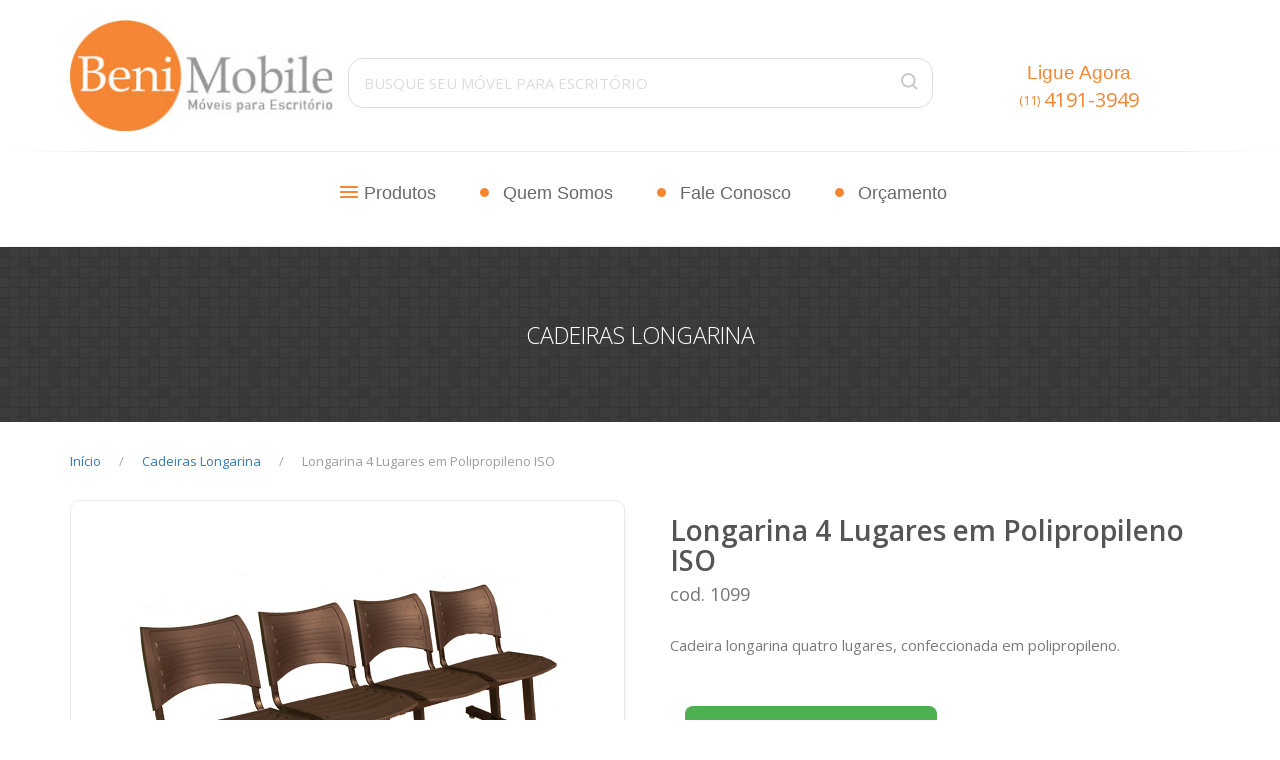

--- FILE ---
content_type: text/html; charset=UTF-8
request_url: https://benimoveis.com.br/cadeiras-longarina/longarina-4-lugares-iso.html
body_size: 8499
content:







<!DOCTYPE html>
<html lang="pt-BR">
<head>
<meta charset="UTF-8">

<title>Longarina 4 Lugares ISO - Beni Móveis </title>
<meta name="keywords" content="longarina 4 lugares, iso, polipropileno, preços" />
<meta name="description" content="Longarina 4 lugares ISO, assento e encosto em polipropileno em diversas cores. Consulte preços." />
<link rel="canonical" href="https://benimoveis.com.br/cadeiras-longarina/longarina-4-lugares-iso.html" />
<meta name="robots" content="index, follow" />
<meta name="viewport" content="width=device-width, initial-scale=1.0" />
<!-- Respond.js for IE8 support of HTML5 elements and media queries -->
<!--[if lt IE 9]>
<script src="https://oss.maxcdn.com/html5shiv/3.7.2/html5shiv.min.js"></script>
<script src="https://oss.maxcdn.com/respond/1.4.2/respond.min.js"></script>
<![endif]-->
<link rel="icon" type="image/png" href="/imagens/layout/favico.png" />
<!-- Respond.js for IE8 support of HTML5 elements and media queries -->
<!--[if lt IE 9]>
<script src="https://oss.maxcdn.com/html5shiv/3.7.2/html5shiv.min.js"></script>
<script src="https://oss.maxcdn.com/respond/1.4.2/respond.min.js"></script>
<![endif]-->



<link rel="preconnect" crossorigin href="https://maxcdn.bootstrapcdn.com/bootstrap/3.3.7/css/bootstrap.min.css" as="style">
<link rel="stylesheet" href="https://maxcdn.bootstrapcdn.com/bootstrap/3.3.7/css/bootstrap.min.css" integrity="sha384-BVYiiSIFeK1dGmJRAkycuHAHRg32OmUcww7on3RYdg4Va+PmSTsz/K68vbdEjh4u" crossorigin="anonymous">
<link rel="preload" href="/upload/css/format.css" as="style">
<link rel="stylesheet" type="text/css" href="/upload/css/format.css" />


 
	<link rel="preload" as="image" href="/imagens/layout/benimoveis-logo-1.jpg" /> 

<link rel="preload" as="image" href="/imagens/produtos/longarina-4-lugares-iso.jpg" />

<!-- Google Tag Manager -->
<script type="80d34b48dd562b6b72c79dc9-text/javascript">(function(w,d,s,l,i){w[l]=w[l]||[];w[l].push({'gtm.start':
new Date().getTime(),event:'gtm.js'});var f=d.getElementsByTagName(s)[0],
j=d.createElement(s),dl=l!='dataLayer'?'&l='+l:'';j.async=true;j.src=
'https://www.googletagmanager.com/gtm.js?id='+i+dl;f.parentNode.insertBefore(j,f);
})(window,document,'script','dataLayer','GTM-W6PRZZ6');</script>
</head>	
<body>
<!-- Google Tag Manager (noscript) -->
<noscript><iframe src="https://www.googletagmanager.com/ns.html?id=GTM-W6PRZZ6"
height="0" width="0" style="display:none;visibility:hidden"></iframe></noscript>
<!-- End Google Tag Manager (noscript) -->
 

 
 
 





   
	
    
    
    
    <header>
    <div class="container">
        <div class="row topCenter">
            <div class="col-xs-12 col-sm-3 col-md-3 logoTop">

                <a href="/">
    <img src="/imagens/layout/benimoveis-logo-1.jpg" alt="Logo Beniaço" >
</a>

            </div>
            <div class=" hidden-xs hidden-sm col-xs-12 col-sm-5 col-md-6 pesquisa">
                <div class="rowMenu">

                    <form class="col-xs-10 hidden-xs hidden-sm navbar-form formBusca" 
    name="formBusca" method="get">
    <div class="form-group">
        <input class="form-control" type="text" placeholder="BUSQUE SEU MÓVEL PARA ESCRITÓRIO" onkeypress="if (!window.__cfRLUnblockHandlers) return false; if(event.keyCode==13) {busca(this.value);}" type="text" id="inputString" placeholder="Buscar" onblur="if (!window.__cfRLUnblockHandlers) return false; fill();" onkeyup="if (!window.__cfRLUnblockHandlers) return false; lookup(this.value);" data-cf-modified-80d34b48dd562b6b72c79dc9-="">
    </div>
    <a class="botBusca search-top" href="/" onmouseover="if (!window.__cfRLUnblockHandlers) return false; busca(document.getElementById('inputString').value)" data-cf-modified-80d34b48dd562b6b72c79dc9-="">      
     </a>
     <div style="display: none;" id="suggestionsDesk" class="suggestionsBox suggestionsDesk">
             <div id="autoSuggestionsList" class="suggestionList">&nbsp;</div>
      </div>      
</form>

                </div>
            </div>
            <span class="hidden-xs col-sm-9 col-md-3 foneTop">
                <a data-toggle="modal" href="#modalTel">
                    <!--<img class="img-telefone" src="/imagens/layout/tel-top.png" alt="">-->

                </a>

              <div class="icone-tel telTop">
    <p>Ligue Agora</p>
    <sub>(11)</sub> <span>4191-3949</span>
</div>

            </span>
        </div>
    </div>
    <nav class="nav-top">
        <div class="container nav-top-box">

            <ul id="menuInstitucional" class="menu-top">
    <li><a href="/destaques.html" class="a-produtos produtos"><svg xmlns="http://www.w3.org/2000/svg"
                xmlns:xlink="http://www.w3.org/1999/xlink" aria-hidden="true" focusable="false"
                width="30" height="24"
                style="-ms-transform: rotate(360deg); -webkit-transform: rotate(360deg); transform: rotate(360deg);"
                preserveAspectRatio="xMidYMid meet" viewBox="0 0 24 24">
                <g fill="#F58634">
                    <rect x="3" y="11" width="18" height="2" rx=".95" ry=".95"></rect>
                    <rect x="3" y="16" width="18" height="2" rx=".95" ry=".95"></rect>
                    <rect x="3" y="6" width="18" height="2" rx=".95" ry=".95"></rect>
                </g>
            </svg>Produtos</a></li>
    <li>
        <a href="/quem-somos.html">Quem Somos</a>
    </li>
    <li>
        <a href="/contato.html">Fale Conosco</a>
    </li>
    <li>
        <a href="#" onclick="if (!window.__cfRLUnblockHandlers) return false; showIntegraZAP()" data-cf-modified-80d34b48dd562b6b72c79dc9-="">Orçamento</a>
    </li>
</ul>
<div class="menuInstitucional-overlay"></div>

            <div class="row">
                <div class="col-xs-12 col-sm-12 visible-sm visible-xs menu">
                    <div class="row rowMenu-mob">
                        <span class="col-xs-2 col-sm-2 visible-sm visible-xs">
                            <button type="button" id="nav-menu-button" class="nav-menu-button">
                                <span class="icon-bar"></span>
                                <span class="icon-bar"></span>
                                <span class="icon-bar"></span>
                            </button>
                        </span>
                        <div class="visible-xs visible-sm col-sm-10 col-xs-10 text-right">
                            <a href="#modalSearch" data-toggle="modal" class="iconBuscaTop">
                                <span class="glyphicon2 glyphicon-search" aria-hidden="true">
                                </span>
                            </a>
                            <a id="buttonMenuInstitucional" href="#" aria-label="Menu Institucional">
                                <span class="glyphicon glyphicon-option-vertical">
                                </span>
                            </a>
                        </div>
                    </div>
                </div>
            </div>
        </div>

    </nav>

    <nav class="nav-top">
             <div class="vazio"> </div>
    </nav>

    

</header>

    <div class="modal fade modal-custom" id="modalSearch" tabindex="-1" role="dialog" aria-labelledby="modalLoginLabel">
        <div class="modal-dialog modal-dialog-custom" role="document">
            <div class="modal-content modal-content-custom">
                <div class="modal-header modal-header-custom">
                    <a href="/"><span class="glyphicon glyphicon-home" aria-hidden="true"></span>Página Inicial</a>
                    <a href="/" data-dismiss="modal" aria-label="Close"><span class="glyphicon glyphicon-remove"
                            aria-hidden="true"></span>Fechar</a>
                </div>
                <div class="modal-body modal-body-custom">
                    <form action method="get" name="formBusca" class="navbar-form formBusca">
                        <div class="form-group">
                            <input class="form-control" autocomplete="off" onkeypress="if (!window.__cfRLUnblockHandlers) return false; if(event.keyCode==13) {busca(this.value);}" type="search" id="inputString2" name value placeholder="Pesquisar" onblur="if (!window.__cfRLUnblockHandlers) return false; fill();" onkeyup="if (!window.__cfRLUnblockHandlers) return false; lookup(this.value);" data-cf-modified-80d34b48dd562b6b72c79dc9-="" />
                        </div>
                        <a href="/" class="botBusca" onmouseover="if (!window.__cfRLUnblockHandlers) return false; busca(document.getElementById('inputString2').value)" data-cf-modified-80d34b48dd562b6b72c79dc9-="">
                                <span aria-hidden="true" class="glyphicon glyphicon-search"></span>
                        </a>
                        <div style="display: none;" id="suggestionsMobile" class="suggestionsBox suggestionsMobile">
                            <div id="autoSuggestionsList" class="suggestionList">&nbsp;</div>
                        </div>                     
                    </form>
                </div>
            </div>
        </div>
    </div>
<div class="menuLeft">
    
<div id="nav-menu" class="nav-menu">
<ul class="menu-lista">
<li class="sub-menu"><p class="grupo"><a class="active" href="/cadeiras-para-escritorio.html">Cadeiras para Escritório</a></p>
<ul>
<li><a href="/cadeiras-executiva-operacional.html" >Cadeiras Ergonômicas - NR17</a></li>
<li><a href="/cadeira-diretor-gerencia.html" >Cadeira Diretor</a></li>
<li><a href="/cadeiras-presidente.html" >Cadeiras Presidente</a></li>
<li><a href="/cadeira-com-tela.html" >Cadeira com Tela</a></li>
<li><a href="/cadeiras-secretaria.html" >Cadeiras Secretária </a></li>
<li><a href="/cadeiras-em-polipropileno.html" >Cadeiras de Polipropileno</a></li>
<li><a href="/cadeiras-longarina.html" class="active">Cadeiras Longarina</a></li>
<li><a href="/cadeira-fixa-visita.html" >Cadeira Fixa / Visita</a></li>
<li><a href="/cadeiras-caixa.html" >Cadeiras Caixa Alta</a></li>
<li><a href="/cadeiras-empilhavel.html" >Cadeiras Empilhável</a></li>
<li><a href="/cadeiras-obesos.html" >Cadeiras Obesos</a></li>
<li><a href="/cadeiras-universitaria.html" >Cadeiras Universitária</a></li>
</ul>
</li>

<li class="sub-menu"><p class="grupo"><a  href="/mesas-para-escritorio.html">Mesas para Escritório</a></p>
<ul>
<li><a href="/mesas-operacional.html" >Mesas Operacional</a></li>
<li><a href="/mesas-para-diretoria.html" >Mesa Diretor</a></li>
<li><a href="/mesas-plataforma.html" >Mesas Plataforma</a></li>
<li><a href="/mesas-de-reuniao.html" >Mesas de Reunião</a></li>
<li><a href="/mesas-executiva.html" >Mesas Executiva</a></li>
<li><a href="/mesas-para-computador.html" >Mesas para Computador</a></li>
<li><a href="/mesas-delta.html" >Mesas Delta</a></li>
<li><a href="/mesas-em-l-para-escritorio.html" >Mesas em L</a></li>
</ul>
</li>

<li class="sub-menu"><p class="grupo"><a  href="/moveis-de-aco.html">Móveis de Aço</a></p>
<ul>
<li><a href="/arquivos-de-aco.html" >Arquivos de Aço</a></li>
<li><a href="/roupeiros-de-aco.html" >Roupeiros de Aço</a></li>
<li><a href="/estantes-de-aco.html" >Estantes de Aço</a></li>
<li><a href="/armarios-de-aco.html" >Armários de Aço</a></li>
<li><a href="/armario-roupeiro-pandin.html" >Armários Roupeiros Pandin</a></li>
<li><a href="/armario-vestiario-colorido-pandin.html" >Armário Vestiário Colorido Pandin</a></li>
<li><a href="/bancos-para-vestiario.html" >Bancos para Vestiário</a></li>
<li><a href="/mapotecas.html" >Mapotecas</a></li>
</ul>
</li>

<li class="sub-menu"><p class="grupo"><a  href="/armarios-e-arquivos.html">Armários e Arquivos</a></p>
<ul>
<li><a href="/armarios-para-escritorio.html" >Armários para Escritório</a></li>
<li><a href="/arquivos-para-escritorio.html" >Arquivos para Escritório</a></li>
<li><a href="/gaveteiros.html" >Gaveteiros</a></li>
</ul>
</li>

<li class="sub-menu"><p class="grupo"><a  href="/moveis-para-recepcao.html">Móveis para Recepção</a></p>
<ul>
<li><a href="/sofas-para-recepcao.html" >Sofás para Recepção</a></li>
<li><a href="/balcao-para-recepcao.html" >Balcão para Recepção</a></li>
<li><a href="/poltronas-para-recepcao.html" >Poltronas para Recepção</a></li>
<li><a href="/longarinas-para-recepcao.html" >Longarinas para Recepção</a></li>
<li><a href="/mesas-para-atendimento.html" >Mesas para Atendimento</a></li>
</ul>
</li>

<li><p class="grupo"><a  href="/moveis-para-informatica.html">Móveis para Informática</a></p>
<li class="sub-menu"><p class="grupo"><a  href="/mesa-refeitorio.html">Mesa Refeitório</a></p>
<ul>
<li><a href="/mesas-refeitorio-10-lugares.html" >Mesas Refeitório 10 Lugares</a></li>
<li><a href="/mesas-refeitorio-4-lugares.html" >Mesas Refeitório 4 Lugares</a></li>
<li><a href="/mesas-refeitorio-6-lugares.html" >Mesas Refeitório 6 Lugares</a></li>
<li><a href="/mesas-refeitorio-8-lugares.html" >Mesas Refeitório 8 Lugares</a></li>
</ul>
</li>

<li><p class="grupo"><a  href="/cadeiras-para-refeitorio.html">Cadeiras para Refeitório</a></p></ul>
</div>
<div id="nav-menu-overlay" class="nav-menu-overlay"></div>

</div>


  <div id="centerA">





   
	
    
    
    
    	
           
<div class="headerCat">
    <span>Cadeiras Longarina</span>
</div>


<main>
    <div class="container">
        
			<ol class="breadcrumb">
				<li><a href="/">Início</a></li>
				
				<li><a href="/cadeiras-longarina.html">Cadeiras Longarina</a></li> 
				<li>Longarina 4 Lugares em Polipropileno ISO</li>
			</ol>
    </div>


<section class="container">
    <div class="row">
        <div class="col-xs-12 col-sm-6 fotos-produto">
            <!-- css photoswipe-->
<link rel="stylesheet" href="/upload/photoswipe/css/default-skin.css">

<div id="galeriaFotos" class="imgGallery" itemscope itemtype="http://schema.org/ImageGallery">
 
				<figure class="imgPrincipal" itemprop="associatedMedia" itemscope itemtype="http://schema.org/ImageObject">
					<a title="Longarina 4 Lugares ISO - FOTO 1" href="/imagens/produtos/longarina-4-lugares-iso.jpg" itemprop="contentUrl" data-size="430x318">
						<img itemprop="thumbnail" src="/imagens/produtos/longarina-4-lugares-iso.jpg" alt="Longarina 4 Lugares ISO - FOTO 1" title="Longarina 4 Lugares ISO - FOTO 1" />
					</a>
					<figcaption itemprop="caption description">Longarina 4 Lugares ISO - FOTO 1</figcaption>
				</figure>

 
</div>


<!-- dom - skyn for swiper -->

		<!-- Root element of PhotoSwipe. Must have class pswp. -->
		<div class="pswp" tabindex="-1" role="dialog" aria-hidden="true">
		
			<!-- Background of PhotoSwipe. 
				 Its a separate element as animating opacity is faster than rgba(). -->
			<div class="pswp__bg"></div>
		
			<!-- Slides wrapper with overflow:hidden. -->
			<div class="pswp__scroll-wrap">
		
				<!-- Container that holds slides. 
					PhotoSwipe keeps only 3 of them in the DOM to save memory.
					Dont modify these 3 pswp__item elements, data is added later on. -->
				<div class="pswp__container">
					<div class="pswp__item"></div>
					<div class="pswp__item"></div>
					<div class="pswp__item"></div>
				</div>
		
				<!-- Default (PhotoSwipeUI_Default) interface on top of sliding area. Can be changed. -->
				<div class="pswp__ui pswp__ui--hidden">
		
					<div class="pswp__top-bar">
		
						<!--  Controls are self-explanatory. Order can be changed. -->
		
						<div class="pswp__counter"></div>
		
						<button class="pswp__button pswp__button--close" title="Close (Esc)"></button>
		
						<button class="pswp__button pswp__button--share" title="Share"></button>
		
						<button class="pswp__button pswp__button--fs" title="Toggle fullscreen"></button>
		
						<button class="pswp__button pswp__button--zoom" title="Zoom in/out"></button>
		
						<!-- Preloader demo http://codepen.io/dimsemenov/pen/yyBWoR -->
						<!-- element will get class pswp__preloader--active when preloader is running -->
						<div class="pswp__preloader">
							<div class="pswp__preloader__icn">
							  <div class="pswp__preloader__cut">
								<div class="pswp__preloader__donut"></div>
							  </div>
							</div>
						</div>
					</div>
		
					<div class="pswp__share-modal pswp__share-modal--hidden pswp__single-tap">
						<div class="pswp__share-tooltip"></div> 
					</div>
		
					<button class="pswp__button pswp__button--arrow--left" title="Previous (arrow left)">
					</button>
		
					<button class="pswp__button pswp__button--arrow--right" title="Next (arrow right)">
					</button>
		
					<div class="pswp__caption">
						<div class="pswp__caption__center"></div>
					</div>
		
				</div>
		
			</div>
		
		</div>
		


<!-- js photoswipe-->
<script type="80d34b48dd562b6b72c79dc9-text/javascript" src="/upload/photoswipe/js/photoswipe.min.js"></script> 
<script type="80d34b48dd562b6b72c79dc9-text/javascript" src="/upload/photoswipe/js/photoswipe-ui-default.min.js"></script>
<script type="80d34b48dd562b6b72c79dc9-text/javascript" src="/upload/photoswipe/js/setup-photoswipe.js"></script>


<script type="80d34b48dd562b6b72c79dc9-text/javascript">
// execute above function
initPhotoSwipeFromDOM('.imgGallery');
</script>
        </div>

        <div class="col-xs-12 col-sm-6 prodText">

            <h1>Longarina 4 Lugares em Polipropileno ISO <small><br />cod. 1099</smal> </h1>

            <p> Cadeira longarina quatro lugares, confeccionada em polipropileno.</p>

            <div class="boxInterno">
                <div class="col-xs-12 col-sm-7 botoes">
                    <a onclick="if (!window.__cfRLUnblockHandlers) return false; showIntegraZAP('Interesse: Longarina 4 Lugares em Polipropileno ISO'); return false; gtag('event', 'Clique no WhatsApp', {'event_category' : 'Cadeiras Longarina', 'event_label' : 'Longarina 4 Lugares em Polipropileno ISO'});" href="#nogo" class="solicOrcamento btnWhatsApp" data-cf-modified-80d34b48dd562b6b72c79dc9-=""><img alt="Orçamento pelo WhatsApp" loading="lazy" data-src="/imagens/layout/whatsapp-icon.svg"> Consultar preço WhatsApp
	            </a>
                </div>
            </div>        

        </div>
    </div>
</section>

<section class="prodDesc">
    <div class="container">
        <div class="row">
            <div class="col-xs-12 col-sm-6">
                <h2>Detalhes: Longarina 4 Lugares em Polipropileno ISO</h2>
                <p>
	Longarina quatro Lugares ISO, cadeira longarina quatro lugares, confeccionada em polipropileno, Estrutura tubular em a&ccedil;o pintado. Base dispon&iacute;vel nas cores: preta, prata ou cinza. Consulte-nos</p>
<p>
	&nbsp;</p>
<p>
	Detalhamento:</p>
<ul>
	<li>
		<p>
			Produto: Cadeira Longarina</p>
	</li>
	<li>
		<p>
			Modelo: Fixa</p>
	</li>
	<li>
		<p>
			Linha: ISO</p>
	</li>
	<li>
		<p>
			Garantia: 1 Ano</p>
	</li>
	<li>
		<p>
			Bra&ccedil;os: Sem Bra&ccedil;os</p>
	</li>
	<li>
		<p>
			Quantidade de Lugares: 4 Lugares</p>
	</li>
	<li>
		<p>
			Revestimento do assento e encosto:&nbsp;Polipropileno</p>
	</li>
	<li>
		<p>
			Base: Preta</p>
	</li>
</ul>
<p>
	&nbsp;</p>
<p>
	Cores:</p>
<ul>
	<li style=\"box-sizing: border-box;\">
		Preto</li>
	<li style=\"box-sizing: border-box;\">
		Vermelho</li>
	<li style=\"box-sizing: border-box;\">
		Azul bic</li>
</ul>

            </div>
        </div>
</section>


<section class="container prodRelacionado">
    <h2>Veja mais opções de Cadeiras Longarina</h2>
    <div class="row">        
            <ul class="prodRel">
<li class="col-xs-12 col-sm-6 col-md-4">
    <div class="contentLi ">
        <span><a href="/cadeiras-longarina/longarina-4-lugares-draco-l-garfo.html"><img loading="lazy" data-src="/imagens/thumbs/produtos/cadeiras-para-escritorio/cadeiras-longarina/longarina-4-lugares-executiva-draco-l-garfo.jpg" alt="Foto Longarina 4 lugares Draco L garfo"  title="Longarina 4 lugares Draco L garfo" />
 </a>
        </span>
        <div>
            <h3 class="nome-produto"><a href="/cadeiras-longarina/longarina-4-lugares-draco-l-garfo.html">Longarina 4 lugares Draco L garfo
 </a> </h3>
            <p>Cadeira longarina quatro lugares, modelo executiva e com L tipo garfo.</p>
                       
        </div>
        <div>
        <p><a href="/cadeiras-longarina.html">Cadeiras Longarina </a> </p>
        </div> 
    </div>
</li>
<li class="col-xs-12 col-sm-6 col-md-4">
    <div class="contentLi ">
        <span><a href="/cadeiras-longarina/longarina-3-lugares-secretaria-drco-l-garfo.html"><img loading="lazy" data-src="/imagens/thumbs/produtos/cadeiras-para-escritorio/cadeiras-longarina/longarina-3-lugares-secretaria-draco-l-garfo.jpg" alt="Foto Longarina 3 lugares secretária Draco L garfo"  title="Longarina 3 lugares secretária Draco L garfo" />
 </a>
        </span>
        <div>
            <h3 class="nome-produto"><a href="/cadeiras-longarina/longarina-3-lugares-secretaria-drco-l-garfo.html">Longarina 3 lugares secretária Draco L garfo
 </a> </h3>
            <p>Longarina para escritório três lugares, modelo secretária.</p>
                       
        </div>
        <div>
        <p><a href="/cadeiras-longarina.html">Cadeiras Longarina </a> </p>
        </div> 
    </div>
</li>
<li class="col-xs-12 col-sm-6 col-md-4">
    <div class="contentLi ">
        <span><a href="/cadeiras-longarina/longarina-5-lugares-diretor-draco.html"><img loading="lazy" data-src="/imagens/thumbs/produtos/cadeiras-para-escritorio/cadeiras-longarina/longarina-5-lugares-diretor-draco.jpg" alt="Foto Longarina 5 lugares Diretor Draco"  title="Longarina 5 lugares Diretor Draco" />
 </a>
        </span>
        <div>
            <h3 class="nome-produto"><a href="/cadeiras-longarina/longarina-5-lugares-diretor-draco.html">Longarina 5 lugares Diretor Draco
 </a> </h3>
            <p>Longarina cinco lugares, modelo de encosto diretor com L garfo.</p>
                       
        </div>
        <div>
        <p><a href="/cadeiras-longarina.html">Cadeiras Longarina </a> </p>
        </div> 
    </div>
</li>
</ul>

    </div>
</section>

</main>



 
 </div>
 <!--fim center-->



   
	
    
    
    
    <footer>

<div class="container rodape">
    <div class="row">
                <span>
            <h3 class="title-rodape">ATENDIMENTOS</h3>
        </span>
        
<div class="col-xs-12 col-sm-12 col-md-9 atendimento">

            <div class="atendimento-tel">
                <p>
                    <strong>Televendas São Paulo - SP - Capital</strong>
                    (Zona Norte, Sul, Leste, Oeste e Centro)
                    Fone (11) 4191-3949
                </p>
                <p>
                    <strong>Televendas Grande São Paulo</strong>
                    ( Região do ABCD, Guarulhos, Osasco, Barueri, Cotia)
                    Fone (11) 4191-3949
                </p>
                <p>
                    <strong>Televendas Interior de SP</strong>
                    ( Região de Sorocaba, Campinas, Jundiaí, São Roque)
                    Fone (11) 4191-3949
                </p>
            </div>
            <div class="email-atendimento">
                <p class="primary">
                    <strong>Televendas Litoral de SP</strong>
                    ( Baixada Santista - Santos, Ilha Bela )
                    Fone (11) 4191-3949

                </p>
                <p class="meio">
                    <strong>Televendas outros Estados</strong>
                    RJ Rio de Janeiro, MG Minas Gerais
                    Fone (11) 4191-3949

                </p>
                <p class="contatos">
                    <a href="/cdn-cgi/l/email-protection" class="__cf_email__" data-cfemail="1a6c7f747e7b692a2b5a787f747377757873767f34797577347868">[email&#160;protected]</a> <br />
                    atendimento (11) 4191-3949
                </p>
            </div>
        </div>



        <div class="col-xs-12 col-sm-12 col-md-3 institucional">
            <div class="institutos">
                <h3>INSTITUCIONAL</h3>
                <ul>
                    <li>
                        <a href="/">Início</a>
                    </li>
                    <li>
                        <a href="/destaques.html">Produtos</a>
                    </li>              
                    <li>
                        <a href="/quem-somos.html">Quem Somos</a>
                    </li>
                    <li>
                        <a href="/contato.html">Fale Conosco</a>
                    </li>
                    <li>
                        <a href="#" onclick="if (!window.__cfRLUnblockHandlers) return false; showIntegraZAP()" data-cf-modified-80d34b48dd562b6b72c79dc9-="">Orçamento</a>
                    </li>
                     <li>
                        <a href="/artigos-dicas-news.html">Artigos, Dicas e News</a>
                    </li>
                    <li>
                        <a href="/entregas-e-fretes.html">Entregas e Fretes</a>
                    </li>
                     <li>
                        <a href="/moveis-para-escritorio-glossario.html">Glossário</a>
                    </li>
                    <li>
                        <a href="/fabrica-de-moveis-para-escritorio.html">Fábrica</a>
                    </li>
                </ul>
            </div>
        </div>
    </div>
</div>
    <div class="copy">
        <p>© 2025 - Todos os direitos reservados | <a href="https://www.agenciatrends.com.br" target="_blank"><img alt="Trends - Agência SEM" loading="lazy" data-src="/imagens/layout/logo-trends-agencia-sem.jpg"></a></p>
        </p>
    </div>
</footer>


<script data-cfasync="false" src="/cdn-cgi/scripts/5c5dd728/cloudflare-static/email-decode.min.js"></script><script type="80d34b48dd562b6b72c79dc9-text/javascript" src="https://ajax.googleapis.com/ajax/libs/jquery/1.11.3/jquery.min.js"></script>
    
<script src="https://cdn.jsdelivr.net/npm/bootstrap@3.3.7/dist/js/bootstrap.min.js" integrity="sha384-Tc5IQib027qvyjSMfHjOMaLkfuWVxZxUPnCJA7l2mCWNIpG9mGCD8wGNIcPD7Txa" crossorigin="anonymous" type="80d34b48dd562b6b72c79dc9-text/javascript">
    </script>

<script type="80d34b48dd562b6b72c79dc9-text/javascript">
var bannerImage = document.querySelector('img[alt="BANNER 1"]');
var imagemProduto = document.querySelector('.fotos-produto img');
var imagemHome= document.querySelector('.imgProd img');

if (imagemHome) {  imagemHome.removeAttribute('loading');}
if (imagemHome) {imagemHome.setAttribute('data-lazy', 'nolazy');}
if (imagemProduto) {imagemProduto.setAttribute('data-lazy', 'nolazy');}
if (bannerImage) { bannerImage.setAttribute('data-lazy', 'nolazy');}
</script>

<script type="80d34b48dd562b6b72c79dc9-text/javascript">
  $(document).on("click", ".box-home-marcas", function () {
    var clickID = $(this).attr('id'); // or var clickedBtnID = this.id
    // faz alguma coisa
    $("#" + clickID).removeClass("show");
  }); 
</script>

    
    <script type="80d34b48dd562b6b72c79dc9-text/javascript">
        // MENU ISTITUCIONAL
        $(document).ready(function () {
            $('#buttonMenuInstitucional').click(function (event) {
                event.preventDefault();
                $('#menuInstitucional').removeClass("menu-top");
                $('.menuInstitucional-overlay').addClass("menuBackTop");
            });

            $('.menuInstitucional-overlay').click(function () {
                $('#menuInstitucional').addClass("menu-top");
                $('.menuInstitucional-overlay').removeClass("menuBackTop");
            });
        });
    </script>
    
    <script type="80d34b48dd562b6b72c79dc9-text/javascript">
        // MENU LEFT
        $(document).ready(function () {
            var $icon1 = '<span class="glyphicon glyphicon-menu-down" aria-hidden="true"></span>';
            var $icon2 = '<span class="glyphicon glyphicon-menu-up" aria-hidden="true"></span>';

            var menuActive = $('.nav-menu .sub-menu ul li a.active');

            $(".nav-menu .sub-menu p").append($icon1);

            // get size window
            var height = jQuery(window).height();
            var width = jQuery(window).width();

            // viewport
            jQuery(window).resize(function resize() {
                height = jQuery(window).height();
                width = jQuery(window).width();
                jQuery("#viewportsize").html('Height: ' + height + '<br>Width: ' + width);

                if (width > 768) {
                    $('body').removeAttr("style");
                }
            });

            $('.menuLeft .nav-menu .sub-menu p, .sub-menu p > a').click(function (event) {

                event.preventDefault();
                var conteudo = $(this).parent().find('ul');

                $(".nav-menu ul ul").slideUp();

                $(this).find('span').remove();

                if (!$(this).next().is(":visible")) {
                    $(this).find('span').remove(); // remove icon 1
                    $(this).append($icon2); // add icon 2
                    conteudo.slideDown();
                } else {
                    $(".nav-menu .sub-menu p").find('span').remove();
                    $(".nav-menu .sub-menu p").append($icon1);
                }

            });

            menuActive.closest('.sub-menu ul').slideDown();
            menuActive.closest('.sub-menu').find('p.grupo').find('span').remove();
            menuActive.closest('.sub-menu').find('p.grupo').append($icon2); // add icon 2

            if (width < 992) {
                $(".a-produtos").removeClass("a-produtos");
            }

            $(".nav-menu-button, .a-produtos, .nav-menu-overlay").click(function (event) {
                event.preventDefault();

                $("body").toggleClass("overflowBody");
                $(".nav-menu").toggleClass("showMenu hiddenMenu");
                $('.nav-menu-overlay').toggleClass("showBackMenu");
            });

        });
    </script>
<script type="80d34b48dd562b6b72c79dc9-text/javascript">

	// BUSCA
	function busca(palavra){
	  palavra = palavra.toLocaleLowerCase();
	  palavra = palavra.replace(/\//g,"");
	  palavra = palavra.replace(/^\s+|\s+$/g,"")
	  palavra = palavra.replace(/^\s|\s+/g,"+"); 
	  
	  $('.botBusca').attr('href', '/buscar/' + palavra);
	  $('.formBusca').attr('action', '/buscar/' + palavra);	  
	  
	}
	
	
	// EXECUTA SE TECLA ENTER FOR APERTADA
	function keyPress(){
	
		  if (event.keyCode == 13){
			busca();
		  }
	}


	// BUSCA SUGGEST
	function lookup(inputString) {
		if(inputString.length < 3) {
			// Hide the suggestion box.
			$('.suggestionsDesk, .suggestionsMobile').hide();
		} else {
			$.post("/frontend/templates/busca-suggest.php", {queryString: ""+inputString+""}, function(data){
				if(data.length > 4) {
					$('.suggestionsDesk, .suggestionsMobile').show();
					$('.suggestionsDesk .suggestionList, .suggestionsMobile .suggestionList').html(data);
				}
			});
		}
	} // lookup
	
	function fill(thisValue) {
		$('#inputString').val(thisValue);
		setTimeout("$('.suggestionsDesk, .suggestionsMobile').hide();", 200);
		palavra = thisValue;
}

</script>

<script type="80d34b48dd562b6b72c79dc9-text/javascript">
        // TOGGLE TEXT CATEGORY
        var h = $('#categoryText')[0].scrollHeight;
        
        $('#more').click(function(e) {
            e.stopPropagation();
            $('#categoryText').animate({
                'height': h
            })
        });
        
        $(document).click(function() {
            $('#categoryText').animate({
                'height': '53px'
            })
        })
    </script>


<link rel="stylesheet" href="/upload/owl-carousel/css/owl-carousel.css">
<script src="/upload/owl-carousel/js/owl-carousel-min.js" type="80d34b48dd562b6b72c79dc9-text/javascript"></script>
<script type="80d34b48dd562b6b72c79dc9-text/javascript">



    $('.owl-carousel').owlCarousel({
        loop: false,
        dots: true,
        margin: 30,
        responsive:{
            0:{
                items:1,
                loop: false,
                autoplay: true,
                autoplaytimeout: 3000
            },
            480:{
                items:2,
                loop: false,
                autoplay: false
            },
            769:{
                items:4
            }
        }
    });

</script> 
		<script async src="/upload/js/lazysizes-min.js" type="80d34b48dd562b6b72c79dc9-text/javascript"></script>
	<script src="/cdn-cgi/scripts/7d0fa10a/cloudflare-static/rocket-loader.min.js" data-cf-settings="80d34b48dd562b6b72c79dc9-|49" defer></script><script defer src="https://static.cloudflareinsights.com/beacon.min.js/vcd15cbe7772f49c399c6a5babf22c1241717689176015" integrity="sha512-ZpsOmlRQV6y907TI0dKBHq9Md29nnaEIPlkf84rnaERnq6zvWvPUqr2ft8M1aS28oN72PdrCzSjY4U6VaAw1EQ==" data-cf-beacon='{"version":"2024.11.0","token":"87bf256fb1be4672b0f004f6d90921ec","r":1,"server_timing":{"name":{"cfCacheStatus":true,"cfEdge":true,"cfExtPri":true,"cfL4":true,"cfOrigin":true,"cfSpeedBrain":true},"location_startswith":null}}' crossorigin="anonymous"></script>
</body>
</html>


--- FILE ---
content_type: text/css;charset=UTF-8
request_url: https://benimoveis.com.br/upload/css/format.css
body_size: 9599
content:

@import url('https://fonts.googleapis.com/css2?family=Open+Sans:wght@300;400;600&family=Oswald:wght@300;400;600&display=swap');

body { font-family: 'Open Sans', sans-serif;}

img, picture, video, embed { max-width: 100%;}

p { color: #7b7b7b;  font-size: 15px;}

h1, h2 { color: #555; font-family: 'Open Sans', sans-serif; font-size: 28px; font-weight: 600; margin: 0 0 30px;}

h2 { font-size:20px; color: #7b7b7b;  }


/* CSS para a tela de Quem Somos - Inicio */
.h1-contato{ font-size: 32px; margin: 0 0 30px; color: #7b7b7b;}
.box-caixa { padding: 0; }
.detalhes-quem-somos { padding: 0; background: #f6f6f6;}

/* CSS para a tela de Quem Somos Fim*/


.img-telefone { width: 63px; height: 53px;}

.menuLeft .showMenu::-webkit-scrollbar  {width: 7px;}
.menuLeft .showMenu::-webkit-scrollbar-thumb { background-color: #FF9600; /* Cor do thumb (alça do scroll) */
  border-radius: 10px; /* Define a borda redonda */}
.menuLeft .showMenu::-webkit-scrollbar-thumb:hover { background-color: #ffd190; /* Cor do thumb quando o mouse estiver em cima */}
.menuLeft .showMenu::-webkit-scrollbar-thumb:active { background-color: #ffd190; /* Cor do thumb quando clicado */}

.vazio { height: 1px; }

.owl-carousel .owl-item img { display: inline; width: auto !important;}
.owl-dots { text-align: center; margin-top: 10px; }
.owl-dots .owl-dot { display: inline-block;}
.owl-dots .owl-dot span {background: #d6d6d6; border-radius: 30px; display: block; height: 10px; margin: 0 7px;  transition: opacity 200ms ease 0s; width: 10px;}
.owl-dots .owl-dot.active span, .owl-dots .owl-dot:hover span { background: #869791;}

.topCenter { text-align: center; padding: 20px 0 20px;}

.logoTop{ text-align: left;}

.pesquisa {padding: 30px 0 0;}
.formBusca{position: relative; width: 100%; text-align: center; padding: 0;}
.form-group{width: 100%;}
.formBusca .form-group input{ width: 100%; line-height: 33px; border-radius: 15px; text-align: left; height: 50px; font-size: 15px; font-weight: 500; border-color: #DCDCDC; border-width: 1px; box-shadow: none; padding-left: 15px; }
.search-top {width: 17px; height: 17px; position: absolute; right: 15px; top: 15px; display: inline-block; content: ""; background: url(/imagens/layout/search.png) no-repeat;}

.form-control::placeholder { color: #DCDCDC;}

.foneTop { position: relative; top: 30px; /*<!--isplay: inline-flex; align-items: center; justify-content: flex-end; gap: 15px;-->*/}

.foneTop a { pointer-events: none;}

.telTop { display: inline-block; text-align: center;}

.telTop p { position: relative;  top: 10px; font-size: 1.875rem; color: #F58634; font-weight: 500; font-family: Arial, Helvetica, sans-serif;}

.telTop { color: #F58634;}

.telTop sub { bottom: 2px; font-size: 13px;}

.telTop span { font-size: 2rem; color: #F58634;}

.nav-top { background: url(/imagens/layout/backgound-top.jpg) repeat-x center top; width: 100%; display: block; position: relative;}

.nav-top::after { background: url(/imagens/layout/backgound-top-after.jpg) no-repeat; display: inline-block; position: absolute;   right: 0px; top: 0px; width: 100px; content: ""; height: 1px;}

.nav-top::before { background: url(/imagens/layout/background-top-before.jpg) no-repeat; display: inline-block; position: absolute;
    left: 0px; top: 0px; width: 100px; content: "";  height: 1px;}

.menu-top { position: relative; text-align: center; padding: 30px 0; text-transform: capitalize;}

.menu-top>li { display: inline-block; padding: 0 20px;}

.menu-top li>a { text-decoration: none; color: #696969; font-size: 1.75rem; font-family: "Helvetica Neue", Helvetica, Arial, sans-serif;
    font-weight: 400;}

.menu-top li> a:hover { color: #007F90; text-decoration: none;}

.menu-top>li::before { content: ""; width: 9px; height: 9px; background-color: #F58634; display: inline-block; border-radius: 50%;
    margin-right: 10px; position: relative; bottom: 2px;}

.menu-top>li:first-child:before { display: none;}


.bannerHome { position: relative; margin-bottom: 30px; text-align: center; min-height: 445px;}
.bannerHome::after {background: url(/imagens/layout/circulo-benimoveis.png); content: ""; position: absolute; width: 105px; height: 244px; right: 0; bottom: -130px; z-index: 1;}

.button { display: inline-flex; padding-top: 10px;}

.card-geral { position: relative; border-radius: 15px; margin-top: 40px; text-align: center; z-index: 2;}

.box-cat { float: left;}

.box-cat h2 { margin: 0 0 45px; text-align: center; color: #696969; font-size: 4rem;}


/* BOX CATEGORIAS */
.box-roupeiros::before, .box-armarios::before, .box-bancos::before, .box-cadeiras::before{ background-color: rgba(255, 255, 255, 0.5); border: transparent; display: block;  position: absolute; bottom: 0; z-index: 1; content: "";  width: 125px; height: 100px;
    border-radius: 0px 100px 0px 0px;}

.box-roupeiros-content p, .box-livros-content p, .box-bancos-content p, .box-arquivos-content p, .box-armarios-content p {
    font-size: 1.6rem; position: relative;  bottom: 20px; color: #fff;}

.box-roupeiros-content, .box-bancos-content, .box-armarios-content { background-color: #007F90; width: 100%; max-width: 690px;
    float: right; border-radius: 200px 0px 0px 200px; padding: 75px 110px; text-align: start;}

.box-livros-content, .box-arquivos-content { background-color: #F58634; width: 100%; max-width: 690px; float: left;
    border-radius: 0px 200px 200px 0px; padding: 75px 110px;}

.box-roupeiros-content .bottom-categoria, .box-livros-content .bottom-categoria, .box-bancos-content .bottom-categoria,
.box-arquivos-content .bottom-categoria, .box-armarios-content .bottom-categoria{ background-color: #585858;
    text-decoration: none; color: #fff; display: inline-flex; width: 155px; height: 35px;justify-content: center;align-items: center;
    border-radius: 10px; font-size: 1.3rem;}

.box-roupeiros-content .title-categorias, .box-livros-content .title-categorias, .box-arquivos-content .title-categorias,
.box-armarios-content .title-categorias { text-decoration: none; position: relative; top: -30px; }

.box-bancos-content .title-categorias {text-decoration: none; position: relative; top: -30px;}

.box-roupeiros-content .title-categorias h3, .box-livros-content .title-categorias h3, .box-bancos-content .title-categorias h3,
.box-arquivos-content .title-categorias h3, .box-armarios-content .title-categorias h3 { font-size: 46px; font-weight: 500; font-family: Arial, Helvetica, sans-serif; color: #fff; padding: 15px 0 0; }

.box-roupeiros-content a:hover, .box-bancos-content a:hover, .box-armarios-content a:hover { background: #F58634; color: #fff;
    text-decoration: none; transition: 0.5s;}

.box-livros-content a:hover, .box-arquivos-content a:hover { background: #007F90; color: #fff; text-decoration: none;
    transition: 0.5s;}

.box-livros { margin-bottom: 45px; background: url(/imagens/layout/banner-mesas-para-escritorio.jpg) no-repeat right; float: right;
    width: 100%; border-radius: 0px 150px 0px 0px; position: relative;}

.box-livros::after, .box-arquivos::after, .box-mesas::after{ background-color: rgba(255, 255, 255, 0.5); border: transparent; display: block;
    position: absolute; bottom: 0; right: 0; z-index: 1; content: ""; width: 125px; height: 100px; border-radius: 100px 0px 0px 0px;}

.box-bancos { margin-bottom: 45px; background: url(/imagens/layout/roupeiros.jpg) no-repeat left; width: 100%;
    float: left; border-radius: 150px 0px 0px 0px; position: relative;}

.box-arquivos { margin-bottom: 45px; background: url(/imagens/layout/arquivos.jpg) no-repeat right; float: right; width: 100%;
    border-radius: 0px 150px 0px 0px; position: relative;}

.box-armarios { background: url(/imagens/layout/banner-recepcao-01.jpg) no-repeat left; width: 100%; float: left; border-radius: 150px 0px 0px 0px; position: relative;}

.box-roupeiros { margin-bottom: 45px; background: url(/imagens/layout/banner-cadeiras-para-escritorios.jpg) no-repeat left; width: 100%; float: left; border-radius: 150px 0px 0px 0px; position: relative;}

.box-mesas { margin-bottom: 45px; background: url(/imagens/layout/mesas-para-refeitorio.jpg) no-repeat right; float: right; width: 100%;
    border-radius: 0px 150px 0px 0px; position: relative;}

.box-cadeiras { margin-bottom: 45px; background: url(/imagens/layout/banner-cadeiras-para-refeitorios.jpg) no-repeat left; width: 100%; float: left; border-radius: 150px 0px 0px 0px; position: relative;}



/* */

.prodDest { float: left; width: 100%; padding:45px 0 15px 0;}

.prodDest h2 { text-align: center; color: #797979; font-size: 4rem; padding: 0 0 45px 0; margin: 0;}

 .prodDest .title-categoria{ font-size: 20px;}

.prodDest h1 { text-align: center;}

.prodDest ul { list-style-type: none; padding: 0; margin: 0;}

.prodDest ul li .contentLi { background: #fff; border: 1px solid #eeeeee; height: auto; max-height: none; text-align: center;}
.prodDest ul li .contentLi h3::before { height: 2px; width: 52px; display: block; content: ""; background-color: #007F90;
    position: absolute; left: 0; bottom: 0;}

.nome-produto {  position: relative; padding: 0px 10px 10px; text-align: center;}

.nome-produto a { font-size: 20px; }

.contentLi p a { font-size: 16px; text-decoration: none; color: #585858;}

.contentLi .nome-produto a { text-decoration: none; }

.prodDest ul li .contentLi .imgProd { position: relative;     min-height: 298px;}
.imgProd img { padding: 10px 10px 0px;}
.contentLi p { text-align: center; overflow: hidden;}
.btnDetalhes { text-align: center; display: flex; justify-content: center; align-items: center;}
.btnDetalhes .orcamento { background: #FF9600; color: #fff; display: block; text-align: center; padding: 10px;
    text-transform: uppercase; font-size: 12px; width: 153px; margin-bottom: 30px; margin-top: 20px;
    border: none; border-radius: 10px; text-decoration: none;}
.btnDetalhes .orcamento img { height: 18px; margin-right: 5px; vertical-align: bottom; }

.btnDetalhes .orcamento:hover { background-color: #ffd190; text-decoration: none; transition: 0.2s;}
.bottom { background-color: #f6f6f6; z-index: 99; position: relative;}
.box-info { background: url(/imagens/layout/moca-tel-benimoveis.png) no-repeat; min-height: 460px;}

.info-txt { height: 460px; display: flex; align-items: flex-start; flex-direction: column; justify-content: center; gap: 15px; padding: 0px 15px;}

.info-txt h3 { font-size: 4rem; font-weight: 500; font-family: Arial, Helvetica, sans-serif; color: #585858;}
.info-txt p { font-size: 1.7rem; font-weight: 500; font-family: Arial, Helvetica, sans-serif; color: #585858;}
.info-txt a { width: 225px; height: 37px; border-radius: 15px; background-color: #F58634; color: #fff; text-align: center;
    padding: 9px 0px 0px; text-decoration: none; font-size: 14px;}
.info-txt a:hover { background-color: #ffd190; transition: 0.5s; cursor: pointer;}

.detalhes-quem-somos .info { height: 460px; display: flex; align-items: flex-start; flex-direction: column; justify-content: center;  padding: 0px 15px;}

.detalhes-quem-somos .info h3 { font-size: 4rem; font-weight: 500; font-family: Arial, Helvetica, sans-serif; color: #585858;}
.detalhes-quem-somos .info p { font-size: 1.5rem; font-weight: 500; font-family: Arial, Helvetica, sans-serif; color: #585858; 
line-height: 28px;}
.detalhes-quem-somos .info a { width: 154px; height: 37px; border-radius: 15px; background-color: #585858; color: #fff; text-align: center;
    padding: 9px 0px 0px; text-decoration: none; font-size: 1.4rem;}
.detalhes-quem-somos .info a:hover { background-color: #FF9600; transition: 0.5s; cursor: pointer;}



footer { background-color: #F58634; width: 100%; float: left; margin-top: 60px; padding: 45px 0px 0px;}
.title-rodape { position: relative; padding: 0px 15px 0px; color: #fff; margin-bottom: 15px}
.pag-contato .title-rodape{ font-family: 'Open Sans', sans-serif;  font-size: 32px; color: #7b7b7b; margin-top: 0; font-weight: 600;}
.pag-contato { padding-left: 45px;}
.atendimento-tel { width: 50%;}
.email-atendimento { width: 40%;}
.atendimento-tel strong, .email-atendimento strong { color: #fff;}

.pag-contato .atendimento-tel strong, .pag-contato .email-atendimento strong{ color: #555; }
.atendimento-tel p, .email-atendimento p { color: #fff; margin-bottom: 30px; font-size: 15px;}
.pag-contato .atendimento-tel p, .pag-contato .email-atendimento p { color: #444; margin-bottom: 30px; font-size: 14px;}
.pag-contato .institucional{ display: none;}
.atendimento { display: flex; gap: 35px;}
.institucional { bottom: 60px; position: relative; float: left; text-align: center;}
.institutos h3 { padding: 0; color: #fff; font-weight: 500; margin-bottom: 15px}
.institutos ul { list-style-type: none; padding: 0;}
.institutos ul li a { color: #fff; font-size: 15px;}
.institutos ul li { margin-bottom: 15px;}
.inst { width: 100px; letter-spacing: 0.5px; line-height: 33px;}
.midias-sociais { height: 122px; margin-bottom: 20px; margin-top: 8px;}
.social-midia { display: inline-flex; gap: 19px; justify-content: center; width: 204px;}
.social-midia>a { display: flex; justify-content: center; align-items: center; border: 1px solid #fff; width: 50px;
    height: 48px; border-radius: 10px; background-color: #fff;}
.social-midia a>svg { width: 30px; height: 30px;}
.midias p { text-align: start; margin-left: 40px; color: #fff; padding: 10px 0px 0px;}
.midias p span { font-size: 20px; font-weight: 500;}
.midias { text-align: center;}
.copy { text-align: center; float: left; width: 100%; border-top: 3px solid #F8AF78;}
.copy p { margin-bottom: 45px; margin-top: 30px; color: #fff;}
.overflowBody { overflow: hidden;}

/* MENU LEFT */
.menuLeft .nav-menu::before { background: url(/imagens/layout/benimoveis-logo.jpg) no-repeat center center; content: "";    height: 135px;
    width: 100%; display: block; text-align: center; margin: 20px 0px 20px 0px; background-size: 45%}

.menuLeft .nav-menu { background: #ffff; height: 100%; left: -400px; overflow-y: auto; position: fixed; top: 0; max-width: 350px;
    transition: 0.5s; width: 100%; z-index: 9999999;}
.menuLeft .nav-menu ul { list-style: none; padding: 0; margin: 0 0 30px;}

/* .menuLeft .nav-menu > ul::before { color: #eee; content: "Produtos"; display: block; font-size: 20px; padding: 10px 30px; text-transform: uppercase; width: 100%;}  */
.menuLeft .nav-menu ul li a { text-decoration: none;}
.menuLeft .nav-menu>ul>li { position: relative;}
.menuLeft .nav-menu ul .sub-menu ul { display: none; padding-left: 10px;}
.menuLeft .nav-menu ul .sub-menu p span { color: #000; font-size: 10px; position: absolute; right: 25px; top: 19px;}
.menuLeft .nav-menu ul li .grupo { background: rgba(101, 80, 60, 0); margin: 0;}
.menuLeft .nav-menu ul li .grupo a { color: #222; display: block; font: 15px/24px 'Open Sans', sans-serif; padding: 15px 30px 15px 45px;
    position: relative; z-index: 1;}
.menuLeft .nav-menu ul li ul li a { color: #555; display: block; font-family: 'Open Sans', sans-serif; font-size: 15px;
    line-height: 18px; padding: 15px 20px 15px 45px; transition: all 0.15s ease 0s;}
.menuLeft .nav-menu ul li ul li .active { color: #34a8c9;}
.menuLeft .nav-menu ul li ul li a:hover, .nav-menu ul li ul li a.active { color: #FF9600;}
.menu-top li a svg { vertical-align: middle; position: relative; top: -2px;}
.nav-menu-overlay { background: rgba(0, 0, 0, 0.4); display: none; height: calc(100%); left: 0; overflow-y: auto;
    position: fixed; right: 0; top: 0; width: 100%; z-index: 997;}
.menuLeft .hiddenMenu { left: -330px;}
.menuLeft .showMenu { left: 0;}
.showBackMenu { display: block;}
/* Fim MenuLeft */

.panelCustom { margin: 0;}
.panelCustom .panel { border: 0; box-shadow: none;}
.panelCustom .panel .panel-collapse .panel-body { border: 0; padding: 0;}
.filtroCat .nav-menu-categorias  { margin-left: -15px; margin-right: -15px; overflow: hidden;}
.filtroCat .nav-menu-categorias ul { list-style: none; justify-content: center; margin: 0; padding: 0; text-align: center;}
.filtroCat .nav-menu-categorias ul li { display: inline-block; margin-bottom: 15px; padding: 0 7.5px; text-align: center;
    width: calc(20% - 4px); vertical-align: bottom;}
.filtroCat .nav-menu-categorias ul li:first-child { display: inline-block;}
.filtroCat .nav-menu-categorias ul li a { align-items: center;  color: #333; background: #fff; display: flex;
    height: 70px; justify-content: center; vertical-align: middle; width: 100%;
    padding: 0 25px; transition: .1s; font: 15px 'Open Sans', sans-serif; box-shadow: 0px 2px 5px 0px #ddd;
    border: 1px solid #ddd; border-radius: 12px; text-transform: capitalize;}
.filtroCat .nav-menu-categorias ul li a:hover, .filtroCat .nav-menu-categorias ul li > a.active {background: #FF9600; color: #fff; text-decoration: none; transition: all .3s;}
.filtroCat .nav-menu-categorias ul li p.grupo { margin: 0;}
.filtroCat .nav-menu-categorias ul li:nth-child(1) { display: none; }


.headerCat { background: #3c3c3c url(https://tfile.com.br/maispousadas.com.br/mkt/generator/upload/images/layout/bg-1.png);
    height: 175px; overflow: hidden; position: relative;}
.headerCat span { align-items: center; color: #fff; display: flex; font-size: 23px; font-family: 'Open Sans', sans-serif;
    font-weight: 300; height: 175px; justify-content: center; margin: 0; position: absolute; text-align: center; text-transform: uppercase;
    top: 0; width: 100%; z-index: 2;}

/* CSS Produtos */
#galeriaFotos { text-align: center;}
#galeriaFotos .imgPrincipal { padding: 40px 15px; box-shadow: 1px 7px 8px -2px rgb(0 0 0 / 7%);border: 1px solid #e9e9e9; border-radius: 10px;}
#galeriaFotos .imgPrincipal a img { margin-top: 15px ; max-height: 330px;}
#galeriaFotos .imgPrincipal figcaption, #galeriaFotos .imgAdicional figcaption { display: none;}
#galeriaFotos .imgAdicional { display: inline-block; margin-top: 12px;}
#galeriaFotos .imgAdicional a img { border: 1px solid #eee; max-height: 80px; max-width: 80px; padding: 5px;}
#galeriaFotos:hover+.seloFig { transform: rotate(0deg) scale(1.09);}
.breadcrumb { background: none; border-radius: 0; color: #9E9E9E; font-size: 13px; margin-bottom: 30px; margin-top: 30px; padding: 0;}
.breadcrumb>li+li::before { color: #A5A5A5; padding: 0 15px;}
.prodText { padding: 15px 30px;}
.prodText h1 { margin: 0 0 30px;}
.prodText a img { margin-bottom: 15px;}
.prodText .boxInterno { margin-top: 50px; text-align: center;}

.prodText .boxInterno .solicOrcamento { background: #1b8cb8; border-bottom: 3px solid #1b8cb8; border-radius: 8px; color: #ffffff;
    display: inline-block; float: left; font-size: 15px; padding: 17px; min-width: 220px; text-align: center;margin-right: 18px; margin-bottom: 15px;}

.solicOrcamento img { margin-bottom: 0 !important; }
.prodText .boxInterno .solicOrcamento:hover { background: #3daeda; text-decoration: none; transition: all .4s;}
.prodText .boxInterno .solicOrcamento span { display: block;}
.prodText .responsive-img { border-bottom: 1px solid #E5E5E5; border-top: 1px solid #E5E5E5; display: block; margin-top: 50px; padding: 5px 0;}
.prodText .boxInterno a.btnWhatsApp { background: #4caf50; border-bottom: 3px solid #3b873e;}
.prodText .boxInterno a.btnWhatsApp:hover { background: #3b873e; text-decoration: none;}
.telDet { background: url(/imagens/layout/icon-central-atendimento.png) no-repeat left center; color: #959595; display: inline-block;
    padding-left: 48px !important; text-align: left;}

.telDet>span { display: block; font-size: 17px; text-align: left;}
.telDet a { background: none; border: none; border-radius: 0; box-shadow: none; color: #959595; font-size: 26px; font-weight: bold;
    line-height: 25px; padding: 0; pointer-events: none;}

.telDet a:focus { background: none;}
.telDet a span:first-of-type { display: none;}
.prodDesc { background: #f6f6f6; margin-top: 50px; padding: 60px 0;}
.prodDesc h3 { color: #2d3f57; margin-bottom: 30px; text-transform: uppercase;}
.prodDesc h3 small { display: block; font-size: 20px; margin-top: 10px; text-transform: none;}
.prodDesc ul { padding: 0 30px 45px 25px}
.prodDesc ul li { line-height: 30px; list-style: circle;}
.prodDesc p { line-height: 30px; }


/* CSS Começo Produtos Semelhantes */


.prodCat, .prodRelacionado { margin-top: 60px;}
.prodRelacionado h2 { font-size: 22px; margin: 0 0 30px; text-align: center; text-transform: uppercase;}
.p .prodCat ul, .prodRelacionado ul { list-style: none; margin: 0; padding: 0;}
.prodCat ul li, .prodRelacionado ul li { margin-bottom: 40px;}
.prodCat ul li:nth-child(3n+1), .prodRelacionado ul li:nth-child(3n+1) { clear: both;}
.prodCat ul li .contentLi, .prodRelacionado ul li .contentLi { position: relative; text-align: center; box-shadow: 1px 7px 8px -2px rgba(0, 0, 0, .07);
    border: 1px solid #e9e9e9; border-radius: 10px;}

/*.prodDest ul li .contentLi:hover, .prodCat ul li .contentLi:hover, .prodRelacionado ul li .contentLi:hover { box-shadow: 1px 7px 8px -2px rgba(0,0,0,.07);}*/

.prodCat ul li .prod-lancamento::before, .prodRelacionado ul li .prod-lancamento::before { content: 'Lançamento'; font: 14px/14px 'Nunito Sans', sans-serif;
    position: relative; top: 0; background: #384566; padding: 10px 14px; color: #fff; width: 130px; border-radius: 0 0 16px 16px;
    z-index: 1; display: block; margin: auto;}

.fotos-produto .prod-lancamento .imgPrincipal { padding-top: 0 !important;}
.contentLi span, .prodCat ul li .contentLi span, .prodRelacionado ul li .contentLi span { display: block; overflow: hidden;}
.contentLi span a, .prodCat ul li .contentLi span a, .prodRelacionado ul li .contentLi span a { display: block; padding: 30px 20px; position: relative;}
.prodRelacionado ul li .contentLi span a:hover::after { background: #FF9600; bottom: 0; color: #fff; content: "CONFIRA";
    left: 0; padding: 15px; position: absolute; right: 0;}

.contentLi span a img, .prodCat ul li .contentLi span a img, .prodRelacionado ul li .contentLi span a img { max-height: 350px; mix-blend-mode: multiply; transition: all .2s ease 0s;}
.contentLi span:hover>a img { transform: rotate(0deg) scale(1.04);}
.contentLi div p, .prodCat ul li .contentLi div { padding: 0px 15px;}
.prodCat ul li p, .prodRelacionado ul li p { padding: 0 15px 15px; color: #aaa; font-style: italic;}
.prodCat ul li h3 { position: relative; font-size: 17px; margin-top: 0; padding: 0px 10px 10px;}
.prodRelacionado ul li h3::before{ height: 2px; width: 52px; display: block; content: ""; background-color: #3CB371;
    position: absolute; left: 0; bottom: 0; }
.prodCat ul li h3 a, .prodRelacionado ul li h3 a { color: #333; text-decoration: none;}
.prodCat ul li p a.bg-success, .prodRelacionado ul li p a.bg-success { background: #3dc15e; color: #fff; transition: all .15s; font-style: normal;}

.prodCat ul li p a.bg-success:hover, .prodRelacionado ul li p a.bg-success:hover { transform: scale(1.03); box-shadow: 0 2px 8px rgb(0 0 0 / 20%);}

/* CSS Fim Produtos Semelhantes */

/* CSS Produtos fim */




/* NOTICIAS LISTA */
.notList {list-style:none; padding:0; }
.notList li {float:left; margin:0 0 40px; width:100%; display: flex; align-items: center;}
.notList li span {float:left; margin-right:40px; text-align: center; width:140px; }
.notList li span a img { max-height: 124px;}
.notList li div {float:left; width:calc(100% - 180px); }
.notList li div h2{line-height:18px; margin-bottom:10px; }
.notList li div h2 a {color:#ff9600; font-size:18px; }
.notList li div > a {color:#ff9600; }



/* Modal Telefone Inicio */
.modalTel{display: none;}
.modalTel .modal-header { background: #34a8c9; color: #fff; padding: 15px; text-align: center;}
.modalTel .modal-header h4 { color: #fff; text-transform: uppercase; font-family: 'Montserrat', Arial; font-size: 16px;}
.modalTel .telTopBody { font-size: 20px;}
.modalTel .telTopBody a { border-top: 1px solid #e7e7e7; color: #777; display: block; padding: 15px 0; text-decoration: none;}
.modalTel .telTopBody a span:first-child { color: #34a8c9;}
.modalTel .telTopBody a:first-child { border-top: none;}
.modalTel .modal-footer button { outline: none; background: #34a8c9; border: none; color: #fff; float: right; margin-bottom: 20px; padding: 12px 22px; height: auto; line-height: normal;}
.btn:active:focus { outline: none;  }

/*-------------------- Resultado -----------------------------*/
#contentResult { padding: 0 15px; position: relative; width: 1170px; margin-left: auto; margin-right: auto;}
#contentResult .qtdItens { display: none;}
#contentResult h1 { background: none;}
.buscaResultado { padding: 15px 0; width: 100%;}
.buscaResultado .card-img  { max-height: 120px; display: flex; align-items: center; justify-content: center; overflow: hidden; text-align:center;} 
.buscaResultado .card-info { padding: 5px 15px;}
.buscaResultado .card-info h3::after { content: "visualizar"; background: #007F90; border-radius: 4px; display: inline-block; color: #fff; padding: 5px 10px;  font-size: 13px; margin-top: 8px;}
.buscaResultado .card-info h3 { position: relative;}
.buscaResultado .card-info h3 a { color: #555; display: block; font-size: 14px;}
.buscaResultado .card-info h3 a::before { content: ""; position: absolute; top: 0; bottom: 0; right: 0; left: 0;}
.buscaResultado h2 a { color: #525894;}
.buscaResultado h2 small { font-size:15px; }
.buscaResultado li { display: inline-table; padding: 15px; width: 100%; list-style: none; font: 14px/20px Arial; margin: 0 0 30px 0;}
.buscaResultado li div img { max-height: 120px; text-align: center;}
.buscaResultado li div h2 { background: none; font: 20px Arial; margin: 0 0 10px 0;}
.buscaResultado li div p { margin-bottom: 10px;}
.buscaResultado li div p a { color: #434771;}
.buscaResultado li div .categoria a { color: #f68b01;}

/*-------busca sugest---------------- */
.suggestionsBox ol.buscaResultado {padding: 0;width: 100%;margin: 0;}
.suggestionsBox ol.buscaResultado li { display: flex; align-items: center; margin-bottom: 0; border-top: 0;  border-bottom: 1px solid #ececec;}
.suggestionsBox { box-shadow: 1px 1px 4px 0 #e9e9e9; max-height: 415px; overflow: auto; position: absolute; z-index: 3; background-color: #fff; text-align: left; width: 100%; padding: 15px;}
.suggestionsBox::-webkit-scrollbar { width: 4px;}
.buscaResultado .card .card-img a {padding: 10px;}

/* Modal Telefone Fim */


.paginacaoBottom { clear:both; margin: 0 auto 50px; overflow: hidden; text-align: center;}
.paginacaoBottom p { margin-bottom: 30px;}
.paginacaoBottom .pagList { margin: 0 auto; padding: 0 15px;}
.paginacaoBottom .pagList li { display: inline-block; margin: 0 4px;}
.paginacaoBottom .pagList li a { border: 1px solid #ebebeb; color: #747474;}
.paginacaoBottom .pagList li.active, .paginacaoBottom .pagList li a { background: #eee; border-radius: 40px; display: inline-block; padding: 8px 15px;}
.paginacaoBottom .pagList li.active { background: #34a8c9; color: #fff;}
.paginacaoBottom .pagList li a:hover { background: #34a8c9; border: 1px solid #34a8c9; color: #fff; text-decoration: none;}


.listaProdutos { padding: 15px 0; width: 100%;}
.listaProdutos li {  border: 1px solid #ddd; display: inline-block; padding: 30px 30px; width: 100%; list-style: none; font: 13px Arial; margin: 0 0 30px 0; display: flex;     align-items: center;}
.listaProdutos li span { align-items: center; display: flex; justify-content: center; width: 280px; height: 200px; float: left; margin-right: 20px; overflow: hidden; text-align: center;}
.listaProdutos li span img { max-height: 300px;}
.listaProdutos li div { float: left; width: calc(100% - 300px);}
.listaProdutos li div .titleProdBusca { background: none; font-size: 20px; font-family: Arial; margin: 0 0 20px; text-align: left; color: #585858;}
.listaProdutos li div .titleProdBusca b { color: #337ab7;}
.listaProdutos li div .titleProdBusca a { color: #585858; }

.breadcrumb li a { color: #337ab7; }

.pagBusca { margin-top: 40px;}

.form .content form .alert { display: none;}

.minBanners {overflow-x:hidden; white-space: nowrap;}
.minBanners .boxMiniBanners {display: inline-block;}

.marcasHome { margin-top: 45px; }
.marcasHome h2 { font-weight: 400; margin-bottom: 30px; text-align: center; font-size: 4rem;}
.marcasHome img { margin-bottom: 30px;}

.title-quem-somos { font-size: 32px; } 

div#centerA  .box-cat{ margin-top: 60px; }
div#centerA  .box-armarios{ margin-bottom: 45px; }

/* CATEGORY */
#categoryText { width:100%; height:53px; overflow: hidden;  }
#categoryText p { line-height: 16px;}
#more  { color: #888; float:right; font:bold 10px arial; margin: 10px 0; text-align: right;  width: 100%; }

.prodDest ul li:nth-child(3n-2) { float: left; clear: both;}


/*Clientes */
.lista-clientes { list-style: none; padding: 0; margin-bottom: 40px;}
.lista-clientes li { padding: 15px; text-align: center;}
.lista-clientes li .contentCli { align-items: center; background: #fff; border: 1px solid #dedede; display: flex; justify-content: center; height: 140px;}
.table-responsive { overflow-x: hidden; }




@media (min-width: 992px) {


    .panelCustom .panel-default .collapse { display: block!important; height: auto!important;}
	#accordion .collapse { display:block !important; height:auto !important; }
	#accordion .panelSub a { pointer-events: none; cursor: default; }

.prodDest ul li:nth-child(3n-2) { float: left; clear: both;}

.prodDest ul li {margin-bottom: 60px;}


}


@media (max-width: 991px) {

h2.title-categoria { margin: 45px 0 0; }

.info-txt p { font-size: 16px;  }
.detalhes-quem-somos .info p { font-size: 16px;  }

.botao-menu-prduto { position: relative;  left: 85%; }

.atendimento div:nth-child(2n-1){ clear: both; text-align: center;}
.atendimento-tel { width: auto; }
.email-atendimento { width: auto; text-align: center; }
.atendimento { display: block; }

.pag-contato { display: none; } 

.marcasHome a { display: block; }
.marcasHome img { padding:10px; }

.suggestionsBox ol.buscaResultado {padding: 0;width: 100%;margin: 0;}
.suggestionsBox ol.buscaResultado li { display: flex; align-items: center; margin-bottom: 0;padding: 5px 0;border-top: 0;  border-bottom: 1px solid #ececec;}
.suggestionsMobile{ background-color: #fff; text-align: left; box-shadow: none; max-height: none; position: relative; z-index: 0;;}
.suggestionsBox::-webkit-scrollbar { width: 4px;}

.prodDest  {clear: both;}
.prodDest ul li { margin-bottom: 60px; }


.minBanners {overflow-x: auto; white-space: nowrap;}
.minBanners .boxMiniBanners {display: inline-block;margin: 0 16px; padding-bottom: 10px;}
.minBanners::-webkit-scrollbar  {height: 10px;}
.minBanners::-webkit-scrollbar-thumb { background-color: #005d89; /* Cor do thumb (alça do scroll) */
  border-radius: 10px; /* Define a borda redonda */}
.minBanners::-webkit-scrollbar-thumb:hover { background-color: #40ADCC; /* Cor do thumb quando o mouse estiver em cima */}
.minBanners::-webkit-scrollbar-thumb:active { background-color: #40ADCC; /* Cor do thumb quando clicado */}


    /* CSS Produtos */
    .breadcrumb { background: none; border: 0; margin: 20px 0 30px; padding: 0;}
    .breadcrumb li, .breadcrumb li::before { display: none;}
    .breadcrumb li:nth-last-child(2) { display: block; position: relative; }
    .breadcrumb li:nth-last-child(2) a { color: transparent; display: block; font-size: 13px;}
    .breadcrumb li:nth-last-child(2) a::before { color: #555; content: "\e257"; font-family: 'Glyphicons Halflings'; position: absolute;}
    .breadcrumb li:nth-last-child(2) a::after { color: #555; content: "VOLTAR"; left: 15px; position: absolute; top: 0;}

    /* CSS Produtos fim*/

    /* Começo categoria mobile */

    .panel-heading { background: #34a8c9 !important; color: #fff !important; padding: 15px; position: relative;
        box-shadow: 0px 4px 4px 0px #ddd;}

    .panel-heading .panel-title a { display: block; text-decoration: none;}

    .panelCustom { margin: 30px 0px 30px; max-width: 900px;}

    .panelCustom .panel { border: 0; box-shadow: none;}

    .panelCustom .panel .panel-collapse .panel-body{border:0; padding:0;}

    .filtroCat .nav-menu-categorias { margin-left: -15px; margin-right: -15px; overflow: hidden; padding: 0 15px;}

    .filtroCat .nav-menu-categorias ul { border: 1px solid #ddd; list-style: none; margin: 0;
        background: #fff; padding: 15px 15px; text-align: center;}

    .filtroCat .nav-menu-categorias ul li { display: inline-block; margin-bottom: 0; padding: 0 7.5px; text-align: center;
        width: 100%; border-bottom: 1px solid #ddd; vertical-align: bottom;}

    .filtroCat .nav-menu-categorias ul li:last-child { border: 0; }

    .filtroCat .nav-menu-categorias ul li:first-child { display: inline-block;}

    .filtroGrupo .nav-menu-categorias ul li:first-child { display: none;}

    .filtroCat .nav-menu-categorias ul li a { align-items: center; background: #fff; color: #333; display: flex; height: 90px; justify-content: center;
        font-size: 14px; line-height: 22px; vertical-align: middle; width: 100%; padding: 0 25px; transition: .1s;
        font: 15px 'Open Sans', sans-serif; box-shadow: none; border: none; border-radius: unset; text-transform: capitalize;}

    .filtroCat .nav-menu-categorias ul li a:hover, .filtroCat .nav-menu-categorias ul li a.active { color: #333; text-decoration: none; background: none;}

    .nav-menu-categorias ul.categorias li::nth-child(1){ display: none; }


    /* Fim categoria mobile */

   #menuInstitucional li a.produtos {	display: none;}
.formBusca {	position: relative;	width: 100%;}
.formBusca .form-group {	margin-bottom: 0;}
.formBusca input {	background: #38301D;	border: 0;	border-radius: 20px;	box-shadow: none;	color: #abaaa6;
	height: 42px;	line-height: 42px;	padding-right: 17%;}
.formBusca input:focus {	box-shadow: none;}
.formBusca .botBusca {	color: #aaa;	font-size: 17px;	position: absolute;	right: 0;	top: 0;	text-align: center;
	width: 13%;}
.formBusca .botBusca span {	line-height: 41px;}
.modal-custom {	padding: 0 !important;	text-align: left;}
.modal-dialog-custom {	height: 100%;	margin: 0;	width: 100%;}
.modal-content-custom {	border: none;	border-radius: 0;	height: 100%;	overflow-y: auto;}
.modal-header-custom {	padding: 0;	display: table;	width: 100%;}
.modal-header-custom a {	color: #0083c7;	display: block;	float: left;	font-size: 16px;	padding: 15px;	text-align: center;
	width: 50%;}
.modal-header-custom a:first-child {	border-right: 1px solid #e5e5e5;}
.modal-header-custom a span {	margin-right: 10px;}
.modal-body-custom .formBusca {	display: inline-block;	left: 0;	margin: 0;	padding: 0;	position: relative;	width: 100%;}
.modal-body-custom .navbar-form .form-group {	width: 100%;}
.modal-body-custom .formBusca input {	background: #fff;	width: 100%;	border: 1px solid #DCDCDC;	border-radius: 10px;
	line-height: 33px;	text-align: start;	height: 45px;	padding-right: 50px;	font-size: 1.125rem;	font-weight: 500;
	border-width: 1px;	box-shadow: none;}
.modal-body-custom .formBusca .botBusca span {	color: #0083c7;}


    .topCenter { display: flex; align-items: center;}

    .nav-top::before { display: none;}

    .nav-top::after { display: none;}

    .icon-tel { margin-top: 0; text-align: right;}

    .btn-default { text-shadow: 0 1px 0 #fff; background-image: linear-gradient(to bottom, #fff 0, #e0e0e0 100%);
        background-repeat: repeat-x; border-color: #ccc;}

    .search-top { position: relative; right: 55px;}

    .foneTop { display: inline-flex; gap: 10px; justify-content: center; align-items: center; position: relative; top: 11px;}

    .glyphicon-earphone { position: relative; top: 1px; display: inline-block; font-family: 'Glyphicons Halflings';
        font-style: normal; font-weight: 400; line-height: 1; -webkit-font-smoothing: antialiased;} 

    .rowMenu-mob { height: 60px;}

    .glyphicon-option-vertical { color: #444; font-size: 24px; margin-left: 20px;}

    .nav-top-box { position: relative;}

    #menuInstitucional { width: auto; background: #fff; box-shadow: 0 2px 5px 0 rgba(0, 0, 0, 0.16), 0 2px 10px 0 rgba(0, 0, 0, 0.12);
        position: absolute; right: 15px; top: 10px; text-align: left; z-index: 999; width: 100%; max-width: 200px;}

    #menuInstitucional.menu-top { display: none;}

    #menuInstitucional { list-style: none; padding: 0; margin: 0;}

    #menuInstitucional li { border-bottom: 1px solid #f4f4f4; clear: both; display: block;}

    .menu-top>li::before { display: none;}

    #menuInstitucional li a { line-height: 32px; font-size: 15px; padding: 9px 15px; color: #777; display: block; margin: 0;}

    .menuInstitucional-overlay { height: calc(100%); display: none; left: 0; overflow-y: auto; position: fixed; right: 0;
        top: 0; width: 100%; z-index: 997;}

    .menuBackTop { display: block; }

    .nav-menu-button { padding: 15px 10px; border: 0; margin-top: 5px; background: none; color: #fff;}

    .nav-menu-button span { display: block;  width: 24px; height: 3px; background-color: #000; margin-bottom: 5px; border-radius: 1px;}

    .iconBuscaTop { color: #fff; display: inline-block; font-size: 23px; padding: 15px 10px 10px;}

    .glyphicon2 { position: relative; top: 1px; display: inline-block; font-family: 'Glyphicons Halflings'; font-style: normal;
        font-weight: 400; line-height: 1; -webkit-font-smoothing: antialiased;  color: #444;}

    .box-cat h2 { font-size: 6rem;}

    .btnDetalhes .orcamento {  width: 200px; padding: 12px; font-size: 14px;}

    .box-cat .box-roupeiros, .box-cat .box-livros, .box-cat .box-bancos, .box-cat .box-arquivos, .box-cat .box-armarios, .box-cat .box-cadeiras, .box-cat .box-mesas { padding-top: 39%; background-size: contain; background-position: left -50px; border-radius: 0;  margin-bottom: 45px;}

    .box-roupeiros-content, .box-livros-content, .box-bancos-content, .box-arquivos-content, .box-armarios-content { max-width: none;  border-radius: 0; padding: 30px 0px 30px; text-align: center;}

    .box-roupeiros-content h3, .box-livros-content h3, .box-bancos-content h3, .box-arquivos-content h3, .box-armarios-content h3 {
        font-size: 32px; margin-top: 0; position: relative; top: 0; padding: 15px; margin-bottom: 0;}

    .box-roupeiros-content p, .box-livros-content p, .box-bancos-content p, .box-arquivos-content p, .box-armarios-content p {
        font-size: 16px; padding: 0px 30px; bottom: 0; margin-bottom: 25px;}

    .box-roupeiros::before, .box-bancos::before, .box-armarios::before, .box-cadeiras::before{ display: none;}

    .box-livros::after, .box-arquivos::after, .box-mesas::after{ display: none;}


    .prodDest { text-align: center;}

    .social-midia { position: relative; top: 10px;}

    .midias p { padding: 15px 0px 0px;}

    .midias { text-align: center;}

    .info-txt { display: flex; align-items: flex-start; flex-direction: column; justify-content: center; gap: 15px; padding: 0px 15px; }

    .detalhes-quem-somos .info { display: flex; align-items: flex-start; flex-direction: column; justify-content: center; gap: 15px; padding: 0px 15px; }



    .title-rodape { float: left;}

    .institucional { position: relative; bottom: 0;}

    .midias p { text-align: center; margin-left: 0;}

    .institucional { margin-top: 20px;}

    .institutos ul li { display: inline-block; margin: 15px;}

    .foneTop { display: flex; justify-content: end;}

    .foneTop::before { text-align: center; position: relative; bottom: 0;}

    .telTop { display: none;}

    .institutos h3 { text-align: center; padding: 0; color: #fff; font-weight: 500;}
    
    .institutos ul { text-align: center;  list-style-type: none; padding: 0;}
 
    .foneTop a { pointer-events: initial;}

    .box-roupeiros-content a, .box-livros-content a, .box-bancos-content a, .box-arquivos-content a, .box-armarios-content a { font-size: 14px; height: 44px;}

    .rodape span { display: flex;  justify-content: center;}


}



@media (min-width: 769px) {          
    .owl-controls { display: none; }              
}

@media (max-width: 767px) {

    .topCenter { position: absolute; top: 0; right: calc(65% - 100px); padding-top: 5px; height: auto; padding-bottom: 0; z-index: 2;}
    .logoTop img { height: 50px; }
    .nav-top { background: none; }
    
	.botao-menu-prduto { position: relative;  left: 75%; }
       #menuInstitucional { right: 15px; top: 50px; }

    .table-responsive { border: none; }
    .img-telefone { width: 55px; height: 45px; }
 
    .botoes{ display: flex; flex-direction: column; align-items: center; justify-content: center;}
    .box-cat h2 { font-size: 4rem; }
    .prodDest h2 { font-size: 3rem;}

    .foneTop { display: flex; justify-content: end;  position: relative; top: 0;}
    .foneTop::before { text-align: center; position: relative; bottom: 0;}
    .telTop { display: none;}
    .bannerHome::after { display: none;}
    .bannerHome{ min-height: 0; }
    .menuLeft .nav-menu { width: 80%;}
    .container-main { float: left;}
    .icon-tel { position: absolute; right: 0; margin-top: 0; text-align: right;}
    .btn-default { text-shadow: 0 1px 0 #fff;  background-image: linear-gradient(to bottom, #fff 0, #e0e0e0 100%);
        background-repeat: repeat-x; border-color: #ccc;}

    .search-top { position: relative; right: 55px;}
    .glyphicon-earphone { position: relative; top: 1px; display: inline-block; font-family: 'Glyphicons Halflings';
        font-style: normal; font-weight: 400; line-height: 1; -webkit-font-smoothing: antialiased;}

    .rowMenu-mob { height: 60px; position: relative;}
    .info-txt { display: flex; align-items: center; flex-direction: column; justify-content: center; gap: 15px; padding: 30px 15px;    }
    .info-txt h3 { margin: 0;}
    .info-txt a { height: auto; padding: 12px;}

    .detalhes-quem-somos .info { display: flex; align-items: center; flex-direction: column; justify-content: center; padding: 30px 15px;    }
     .detalhes-quem-somos .info  h3 { margin: 0;}
    .detalhes-quem-somos .info  a { height: auto; padding: 12px;}
    .nav-menu-button { padding: 15px 10px; border: 0; margin-top: 5px; background: none; color: #fff;}
    .nav-menu-button span { display: block; width: 24px; height: 3px; background-color: #444; margin-bottom: 5px; border-radius: 1px;}
    .iconBuscaTop { color: #fff; display: inline-block; font-size: 23px; padding: 15px 10px 10px;}
    .box-info { background-size: cover; width: 100%;}
    .redes-social { position: relative; margin-bottom: 20px;}
    .info-txt { height: 0%;}

    .detalhes-quem-somos .info { height: 0%;} 

    .midias p { text-align: center; margin-left: 0;}
	.paginacaoBottom .pagList li { display: none;}
	.paginacaoBottom .pagList li.prev, .paginacaoBottom .pagList li.active, .paginacaoBottom .pagList li.next { display: inline-block;}
    .listaProdutos li span, .listaProdutos li div { text-align: center; padding: 15px 0 0; margin: 0; width: 100%;}
    .listaProdutos li div p { white-space: normal;}
    .listaProdutos li div p.desc { text-align: center;}
    .listaProdutos li div p.desc a { background: #005d89; border-radius: 4px; color: #fff; display: block; margin: 20px auto 0; padding: 12px 0; margin-top: 15px; text-decoration: none; width: 130px;}
    .listaProdutos li div p.desc a:hover { background: #628600;}
    .listaProdutos li div .titleProdBusca {text-align: center; font-size: 17px;}
    .marcasHome .row div:last-child a { margin-bottom: 0;}
    .boxForm{ padding: 15px; } 
    .col-sm-10.col-md-4.form.col-xs-12.col-sm-8{padding: 15px;}



}

 
    


